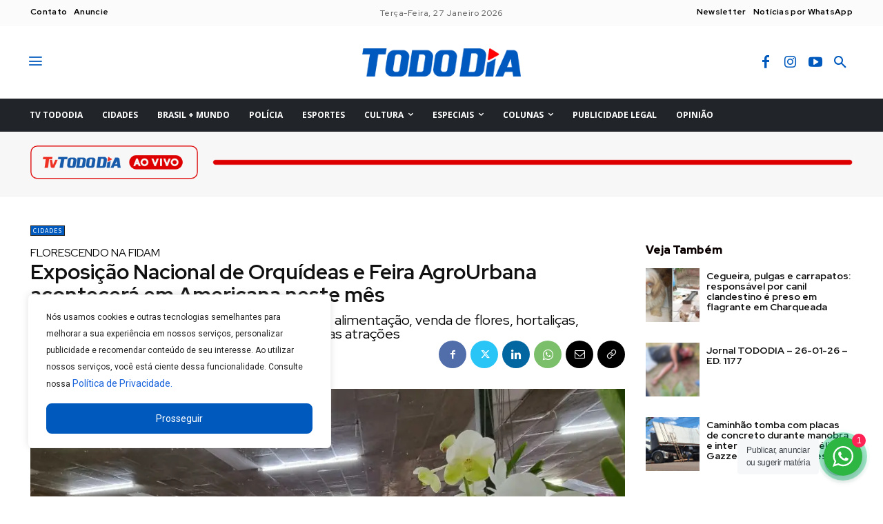

--- FILE ---
content_type: text/html; charset=utf-8
request_url: https://www.google.com/recaptcha/api2/anchor?ar=1&k=6LcuTKIlAAAAADTwtbWSRtiA2zch6w5cnMDveJhe&co=aHR0cHM6Ly90b2RvZGlhLmNvbS5icjo0NDM.&hl=en&v=N67nZn4AqZkNcbeMu4prBgzg&size=invisible&anchor-ms=20000&execute-ms=30000&cb=3ds479fkamyt
body_size: 48845
content:
<!DOCTYPE HTML><html dir="ltr" lang="en"><head><meta http-equiv="Content-Type" content="text/html; charset=UTF-8">
<meta http-equiv="X-UA-Compatible" content="IE=edge">
<title>reCAPTCHA</title>
<style type="text/css">
/* cyrillic-ext */
@font-face {
  font-family: 'Roboto';
  font-style: normal;
  font-weight: 400;
  font-stretch: 100%;
  src: url(//fonts.gstatic.com/s/roboto/v48/KFO7CnqEu92Fr1ME7kSn66aGLdTylUAMa3GUBHMdazTgWw.woff2) format('woff2');
  unicode-range: U+0460-052F, U+1C80-1C8A, U+20B4, U+2DE0-2DFF, U+A640-A69F, U+FE2E-FE2F;
}
/* cyrillic */
@font-face {
  font-family: 'Roboto';
  font-style: normal;
  font-weight: 400;
  font-stretch: 100%;
  src: url(//fonts.gstatic.com/s/roboto/v48/KFO7CnqEu92Fr1ME7kSn66aGLdTylUAMa3iUBHMdazTgWw.woff2) format('woff2');
  unicode-range: U+0301, U+0400-045F, U+0490-0491, U+04B0-04B1, U+2116;
}
/* greek-ext */
@font-face {
  font-family: 'Roboto';
  font-style: normal;
  font-weight: 400;
  font-stretch: 100%;
  src: url(//fonts.gstatic.com/s/roboto/v48/KFO7CnqEu92Fr1ME7kSn66aGLdTylUAMa3CUBHMdazTgWw.woff2) format('woff2');
  unicode-range: U+1F00-1FFF;
}
/* greek */
@font-face {
  font-family: 'Roboto';
  font-style: normal;
  font-weight: 400;
  font-stretch: 100%;
  src: url(//fonts.gstatic.com/s/roboto/v48/KFO7CnqEu92Fr1ME7kSn66aGLdTylUAMa3-UBHMdazTgWw.woff2) format('woff2');
  unicode-range: U+0370-0377, U+037A-037F, U+0384-038A, U+038C, U+038E-03A1, U+03A3-03FF;
}
/* math */
@font-face {
  font-family: 'Roboto';
  font-style: normal;
  font-weight: 400;
  font-stretch: 100%;
  src: url(//fonts.gstatic.com/s/roboto/v48/KFO7CnqEu92Fr1ME7kSn66aGLdTylUAMawCUBHMdazTgWw.woff2) format('woff2');
  unicode-range: U+0302-0303, U+0305, U+0307-0308, U+0310, U+0312, U+0315, U+031A, U+0326-0327, U+032C, U+032F-0330, U+0332-0333, U+0338, U+033A, U+0346, U+034D, U+0391-03A1, U+03A3-03A9, U+03B1-03C9, U+03D1, U+03D5-03D6, U+03F0-03F1, U+03F4-03F5, U+2016-2017, U+2034-2038, U+203C, U+2040, U+2043, U+2047, U+2050, U+2057, U+205F, U+2070-2071, U+2074-208E, U+2090-209C, U+20D0-20DC, U+20E1, U+20E5-20EF, U+2100-2112, U+2114-2115, U+2117-2121, U+2123-214F, U+2190, U+2192, U+2194-21AE, U+21B0-21E5, U+21F1-21F2, U+21F4-2211, U+2213-2214, U+2216-22FF, U+2308-230B, U+2310, U+2319, U+231C-2321, U+2336-237A, U+237C, U+2395, U+239B-23B7, U+23D0, U+23DC-23E1, U+2474-2475, U+25AF, U+25B3, U+25B7, U+25BD, U+25C1, U+25CA, U+25CC, U+25FB, U+266D-266F, U+27C0-27FF, U+2900-2AFF, U+2B0E-2B11, U+2B30-2B4C, U+2BFE, U+3030, U+FF5B, U+FF5D, U+1D400-1D7FF, U+1EE00-1EEFF;
}
/* symbols */
@font-face {
  font-family: 'Roboto';
  font-style: normal;
  font-weight: 400;
  font-stretch: 100%;
  src: url(//fonts.gstatic.com/s/roboto/v48/KFO7CnqEu92Fr1ME7kSn66aGLdTylUAMaxKUBHMdazTgWw.woff2) format('woff2');
  unicode-range: U+0001-000C, U+000E-001F, U+007F-009F, U+20DD-20E0, U+20E2-20E4, U+2150-218F, U+2190, U+2192, U+2194-2199, U+21AF, U+21E6-21F0, U+21F3, U+2218-2219, U+2299, U+22C4-22C6, U+2300-243F, U+2440-244A, U+2460-24FF, U+25A0-27BF, U+2800-28FF, U+2921-2922, U+2981, U+29BF, U+29EB, U+2B00-2BFF, U+4DC0-4DFF, U+FFF9-FFFB, U+10140-1018E, U+10190-1019C, U+101A0, U+101D0-101FD, U+102E0-102FB, U+10E60-10E7E, U+1D2C0-1D2D3, U+1D2E0-1D37F, U+1F000-1F0FF, U+1F100-1F1AD, U+1F1E6-1F1FF, U+1F30D-1F30F, U+1F315, U+1F31C, U+1F31E, U+1F320-1F32C, U+1F336, U+1F378, U+1F37D, U+1F382, U+1F393-1F39F, U+1F3A7-1F3A8, U+1F3AC-1F3AF, U+1F3C2, U+1F3C4-1F3C6, U+1F3CA-1F3CE, U+1F3D4-1F3E0, U+1F3ED, U+1F3F1-1F3F3, U+1F3F5-1F3F7, U+1F408, U+1F415, U+1F41F, U+1F426, U+1F43F, U+1F441-1F442, U+1F444, U+1F446-1F449, U+1F44C-1F44E, U+1F453, U+1F46A, U+1F47D, U+1F4A3, U+1F4B0, U+1F4B3, U+1F4B9, U+1F4BB, U+1F4BF, U+1F4C8-1F4CB, U+1F4D6, U+1F4DA, U+1F4DF, U+1F4E3-1F4E6, U+1F4EA-1F4ED, U+1F4F7, U+1F4F9-1F4FB, U+1F4FD-1F4FE, U+1F503, U+1F507-1F50B, U+1F50D, U+1F512-1F513, U+1F53E-1F54A, U+1F54F-1F5FA, U+1F610, U+1F650-1F67F, U+1F687, U+1F68D, U+1F691, U+1F694, U+1F698, U+1F6AD, U+1F6B2, U+1F6B9-1F6BA, U+1F6BC, U+1F6C6-1F6CF, U+1F6D3-1F6D7, U+1F6E0-1F6EA, U+1F6F0-1F6F3, U+1F6F7-1F6FC, U+1F700-1F7FF, U+1F800-1F80B, U+1F810-1F847, U+1F850-1F859, U+1F860-1F887, U+1F890-1F8AD, U+1F8B0-1F8BB, U+1F8C0-1F8C1, U+1F900-1F90B, U+1F93B, U+1F946, U+1F984, U+1F996, U+1F9E9, U+1FA00-1FA6F, U+1FA70-1FA7C, U+1FA80-1FA89, U+1FA8F-1FAC6, U+1FACE-1FADC, U+1FADF-1FAE9, U+1FAF0-1FAF8, U+1FB00-1FBFF;
}
/* vietnamese */
@font-face {
  font-family: 'Roboto';
  font-style: normal;
  font-weight: 400;
  font-stretch: 100%;
  src: url(//fonts.gstatic.com/s/roboto/v48/KFO7CnqEu92Fr1ME7kSn66aGLdTylUAMa3OUBHMdazTgWw.woff2) format('woff2');
  unicode-range: U+0102-0103, U+0110-0111, U+0128-0129, U+0168-0169, U+01A0-01A1, U+01AF-01B0, U+0300-0301, U+0303-0304, U+0308-0309, U+0323, U+0329, U+1EA0-1EF9, U+20AB;
}
/* latin-ext */
@font-face {
  font-family: 'Roboto';
  font-style: normal;
  font-weight: 400;
  font-stretch: 100%;
  src: url(//fonts.gstatic.com/s/roboto/v48/KFO7CnqEu92Fr1ME7kSn66aGLdTylUAMa3KUBHMdazTgWw.woff2) format('woff2');
  unicode-range: U+0100-02BA, U+02BD-02C5, U+02C7-02CC, U+02CE-02D7, U+02DD-02FF, U+0304, U+0308, U+0329, U+1D00-1DBF, U+1E00-1E9F, U+1EF2-1EFF, U+2020, U+20A0-20AB, U+20AD-20C0, U+2113, U+2C60-2C7F, U+A720-A7FF;
}
/* latin */
@font-face {
  font-family: 'Roboto';
  font-style: normal;
  font-weight: 400;
  font-stretch: 100%;
  src: url(//fonts.gstatic.com/s/roboto/v48/KFO7CnqEu92Fr1ME7kSn66aGLdTylUAMa3yUBHMdazQ.woff2) format('woff2');
  unicode-range: U+0000-00FF, U+0131, U+0152-0153, U+02BB-02BC, U+02C6, U+02DA, U+02DC, U+0304, U+0308, U+0329, U+2000-206F, U+20AC, U+2122, U+2191, U+2193, U+2212, U+2215, U+FEFF, U+FFFD;
}
/* cyrillic-ext */
@font-face {
  font-family: 'Roboto';
  font-style: normal;
  font-weight: 500;
  font-stretch: 100%;
  src: url(//fonts.gstatic.com/s/roboto/v48/KFO7CnqEu92Fr1ME7kSn66aGLdTylUAMa3GUBHMdazTgWw.woff2) format('woff2');
  unicode-range: U+0460-052F, U+1C80-1C8A, U+20B4, U+2DE0-2DFF, U+A640-A69F, U+FE2E-FE2F;
}
/* cyrillic */
@font-face {
  font-family: 'Roboto';
  font-style: normal;
  font-weight: 500;
  font-stretch: 100%;
  src: url(//fonts.gstatic.com/s/roboto/v48/KFO7CnqEu92Fr1ME7kSn66aGLdTylUAMa3iUBHMdazTgWw.woff2) format('woff2');
  unicode-range: U+0301, U+0400-045F, U+0490-0491, U+04B0-04B1, U+2116;
}
/* greek-ext */
@font-face {
  font-family: 'Roboto';
  font-style: normal;
  font-weight: 500;
  font-stretch: 100%;
  src: url(//fonts.gstatic.com/s/roboto/v48/KFO7CnqEu92Fr1ME7kSn66aGLdTylUAMa3CUBHMdazTgWw.woff2) format('woff2');
  unicode-range: U+1F00-1FFF;
}
/* greek */
@font-face {
  font-family: 'Roboto';
  font-style: normal;
  font-weight: 500;
  font-stretch: 100%;
  src: url(//fonts.gstatic.com/s/roboto/v48/KFO7CnqEu92Fr1ME7kSn66aGLdTylUAMa3-UBHMdazTgWw.woff2) format('woff2');
  unicode-range: U+0370-0377, U+037A-037F, U+0384-038A, U+038C, U+038E-03A1, U+03A3-03FF;
}
/* math */
@font-face {
  font-family: 'Roboto';
  font-style: normal;
  font-weight: 500;
  font-stretch: 100%;
  src: url(//fonts.gstatic.com/s/roboto/v48/KFO7CnqEu92Fr1ME7kSn66aGLdTylUAMawCUBHMdazTgWw.woff2) format('woff2');
  unicode-range: U+0302-0303, U+0305, U+0307-0308, U+0310, U+0312, U+0315, U+031A, U+0326-0327, U+032C, U+032F-0330, U+0332-0333, U+0338, U+033A, U+0346, U+034D, U+0391-03A1, U+03A3-03A9, U+03B1-03C9, U+03D1, U+03D5-03D6, U+03F0-03F1, U+03F4-03F5, U+2016-2017, U+2034-2038, U+203C, U+2040, U+2043, U+2047, U+2050, U+2057, U+205F, U+2070-2071, U+2074-208E, U+2090-209C, U+20D0-20DC, U+20E1, U+20E5-20EF, U+2100-2112, U+2114-2115, U+2117-2121, U+2123-214F, U+2190, U+2192, U+2194-21AE, U+21B0-21E5, U+21F1-21F2, U+21F4-2211, U+2213-2214, U+2216-22FF, U+2308-230B, U+2310, U+2319, U+231C-2321, U+2336-237A, U+237C, U+2395, U+239B-23B7, U+23D0, U+23DC-23E1, U+2474-2475, U+25AF, U+25B3, U+25B7, U+25BD, U+25C1, U+25CA, U+25CC, U+25FB, U+266D-266F, U+27C0-27FF, U+2900-2AFF, U+2B0E-2B11, U+2B30-2B4C, U+2BFE, U+3030, U+FF5B, U+FF5D, U+1D400-1D7FF, U+1EE00-1EEFF;
}
/* symbols */
@font-face {
  font-family: 'Roboto';
  font-style: normal;
  font-weight: 500;
  font-stretch: 100%;
  src: url(//fonts.gstatic.com/s/roboto/v48/KFO7CnqEu92Fr1ME7kSn66aGLdTylUAMaxKUBHMdazTgWw.woff2) format('woff2');
  unicode-range: U+0001-000C, U+000E-001F, U+007F-009F, U+20DD-20E0, U+20E2-20E4, U+2150-218F, U+2190, U+2192, U+2194-2199, U+21AF, U+21E6-21F0, U+21F3, U+2218-2219, U+2299, U+22C4-22C6, U+2300-243F, U+2440-244A, U+2460-24FF, U+25A0-27BF, U+2800-28FF, U+2921-2922, U+2981, U+29BF, U+29EB, U+2B00-2BFF, U+4DC0-4DFF, U+FFF9-FFFB, U+10140-1018E, U+10190-1019C, U+101A0, U+101D0-101FD, U+102E0-102FB, U+10E60-10E7E, U+1D2C0-1D2D3, U+1D2E0-1D37F, U+1F000-1F0FF, U+1F100-1F1AD, U+1F1E6-1F1FF, U+1F30D-1F30F, U+1F315, U+1F31C, U+1F31E, U+1F320-1F32C, U+1F336, U+1F378, U+1F37D, U+1F382, U+1F393-1F39F, U+1F3A7-1F3A8, U+1F3AC-1F3AF, U+1F3C2, U+1F3C4-1F3C6, U+1F3CA-1F3CE, U+1F3D4-1F3E0, U+1F3ED, U+1F3F1-1F3F3, U+1F3F5-1F3F7, U+1F408, U+1F415, U+1F41F, U+1F426, U+1F43F, U+1F441-1F442, U+1F444, U+1F446-1F449, U+1F44C-1F44E, U+1F453, U+1F46A, U+1F47D, U+1F4A3, U+1F4B0, U+1F4B3, U+1F4B9, U+1F4BB, U+1F4BF, U+1F4C8-1F4CB, U+1F4D6, U+1F4DA, U+1F4DF, U+1F4E3-1F4E6, U+1F4EA-1F4ED, U+1F4F7, U+1F4F9-1F4FB, U+1F4FD-1F4FE, U+1F503, U+1F507-1F50B, U+1F50D, U+1F512-1F513, U+1F53E-1F54A, U+1F54F-1F5FA, U+1F610, U+1F650-1F67F, U+1F687, U+1F68D, U+1F691, U+1F694, U+1F698, U+1F6AD, U+1F6B2, U+1F6B9-1F6BA, U+1F6BC, U+1F6C6-1F6CF, U+1F6D3-1F6D7, U+1F6E0-1F6EA, U+1F6F0-1F6F3, U+1F6F7-1F6FC, U+1F700-1F7FF, U+1F800-1F80B, U+1F810-1F847, U+1F850-1F859, U+1F860-1F887, U+1F890-1F8AD, U+1F8B0-1F8BB, U+1F8C0-1F8C1, U+1F900-1F90B, U+1F93B, U+1F946, U+1F984, U+1F996, U+1F9E9, U+1FA00-1FA6F, U+1FA70-1FA7C, U+1FA80-1FA89, U+1FA8F-1FAC6, U+1FACE-1FADC, U+1FADF-1FAE9, U+1FAF0-1FAF8, U+1FB00-1FBFF;
}
/* vietnamese */
@font-face {
  font-family: 'Roboto';
  font-style: normal;
  font-weight: 500;
  font-stretch: 100%;
  src: url(//fonts.gstatic.com/s/roboto/v48/KFO7CnqEu92Fr1ME7kSn66aGLdTylUAMa3OUBHMdazTgWw.woff2) format('woff2');
  unicode-range: U+0102-0103, U+0110-0111, U+0128-0129, U+0168-0169, U+01A0-01A1, U+01AF-01B0, U+0300-0301, U+0303-0304, U+0308-0309, U+0323, U+0329, U+1EA0-1EF9, U+20AB;
}
/* latin-ext */
@font-face {
  font-family: 'Roboto';
  font-style: normal;
  font-weight: 500;
  font-stretch: 100%;
  src: url(//fonts.gstatic.com/s/roboto/v48/KFO7CnqEu92Fr1ME7kSn66aGLdTylUAMa3KUBHMdazTgWw.woff2) format('woff2');
  unicode-range: U+0100-02BA, U+02BD-02C5, U+02C7-02CC, U+02CE-02D7, U+02DD-02FF, U+0304, U+0308, U+0329, U+1D00-1DBF, U+1E00-1E9F, U+1EF2-1EFF, U+2020, U+20A0-20AB, U+20AD-20C0, U+2113, U+2C60-2C7F, U+A720-A7FF;
}
/* latin */
@font-face {
  font-family: 'Roboto';
  font-style: normal;
  font-weight: 500;
  font-stretch: 100%;
  src: url(//fonts.gstatic.com/s/roboto/v48/KFO7CnqEu92Fr1ME7kSn66aGLdTylUAMa3yUBHMdazQ.woff2) format('woff2');
  unicode-range: U+0000-00FF, U+0131, U+0152-0153, U+02BB-02BC, U+02C6, U+02DA, U+02DC, U+0304, U+0308, U+0329, U+2000-206F, U+20AC, U+2122, U+2191, U+2193, U+2212, U+2215, U+FEFF, U+FFFD;
}
/* cyrillic-ext */
@font-face {
  font-family: 'Roboto';
  font-style: normal;
  font-weight: 900;
  font-stretch: 100%;
  src: url(//fonts.gstatic.com/s/roboto/v48/KFO7CnqEu92Fr1ME7kSn66aGLdTylUAMa3GUBHMdazTgWw.woff2) format('woff2');
  unicode-range: U+0460-052F, U+1C80-1C8A, U+20B4, U+2DE0-2DFF, U+A640-A69F, U+FE2E-FE2F;
}
/* cyrillic */
@font-face {
  font-family: 'Roboto';
  font-style: normal;
  font-weight: 900;
  font-stretch: 100%;
  src: url(//fonts.gstatic.com/s/roboto/v48/KFO7CnqEu92Fr1ME7kSn66aGLdTylUAMa3iUBHMdazTgWw.woff2) format('woff2');
  unicode-range: U+0301, U+0400-045F, U+0490-0491, U+04B0-04B1, U+2116;
}
/* greek-ext */
@font-face {
  font-family: 'Roboto';
  font-style: normal;
  font-weight: 900;
  font-stretch: 100%;
  src: url(//fonts.gstatic.com/s/roboto/v48/KFO7CnqEu92Fr1ME7kSn66aGLdTylUAMa3CUBHMdazTgWw.woff2) format('woff2');
  unicode-range: U+1F00-1FFF;
}
/* greek */
@font-face {
  font-family: 'Roboto';
  font-style: normal;
  font-weight: 900;
  font-stretch: 100%;
  src: url(//fonts.gstatic.com/s/roboto/v48/KFO7CnqEu92Fr1ME7kSn66aGLdTylUAMa3-UBHMdazTgWw.woff2) format('woff2');
  unicode-range: U+0370-0377, U+037A-037F, U+0384-038A, U+038C, U+038E-03A1, U+03A3-03FF;
}
/* math */
@font-face {
  font-family: 'Roboto';
  font-style: normal;
  font-weight: 900;
  font-stretch: 100%;
  src: url(//fonts.gstatic.com/s/roboto/v48/KFO7CnqEu92Fr1ME7kSn66aGLdTylUAMawCUBHMdazTgWw.woff2) format('woff2');
  unicode-range: U+0302-0303, U+0305, U+0307-0308, U+0310, U+0312, U+0315, U+031A, U+0326-0327, U+032C, U+032F-0330, U+0332-0333, U+0338, U+033A, U+0346, U+034D, U+0391-03A1, U+03A3-03A9, U+03B1-03C9, U+03D1, U+03D5-03D6, U+03F0-03F1, U+03F4-03F5, U+2016-2017, U+2034-2038, U+203C, U+2040, U+2043, U+2047, U+2050, U+2057, U+205F, U+2070-2071, U+2074-208E, U+2090-209C, U+20D0-20DC, U+20E1, U+20E5-20EF, U+2100-2112, U+2114-2115, U+2117-2121, U+2123-214F, U+2190, U+2192, U+2194-21AE, U+21B0-21E5, U+21F1-21F2, U+21F4-2211, U+2213-2214, U+2216-22FF, U+2308-230B, U+2310, U+2319, U+231C-2321, U+2336-237A, U+237C, U+2395, U+239B-23B7, U+23D0, U+23DC-23E1, U+2474-2475, U+25AF, U+25B3, U+25B7, U+25BD, U+25C1, U+25CA, U+25CC, U+25FB, U+266D-266F, U+27C0-27FF, U+2900-2AFF, U+2B0E-2B11, U+2B30-2B4C, U+2BFE, U+3030, U+FF5B, U+FF5D, U+1D400-1D7FF, U+1EE00-1EEFF;
}
/* symbols */
@font-face {
  font-family: 'Roboto';
  font-style: normal;
  font-weight: 900;
  font-stretch: 100%;
  src: url(//fonts.gstatic.com/s/roboto/v48/KFO7CnqEu92Fr1ME7kSn66aGLdTylUAMaxKUBHMdazTgWw.woff2) format('woff2');
  unicode-range: U+0001-000C, U+000E-001F, U+007F-009F, U+20DD-20E0, U+20E2-20E4, U+2150-218F, U+2190, U+2192, U+2194-2199, U+21AF, U+21E6-21F0, U+21F3, U+2218-2219, U+2299, U+22C4-22C6, U+2300-243F, U+2440-244A, U+2460-24FF, U+25A0-27BF, U+2800-28FF, U+2921-2922, U+2981, U+29BF, U+29EB, U+2B00-2BFF, U+4DC0-4DFF, U+FFF9-FFFB, U+10140-1018E, U+10190-1019C, U+101A0, U+101D0-101FD, U+102E0-102FB, U+10E60-10E7E, U+1D2C0-1D2D3, U+1D2E0-1D37F, U+1F000-1F0FF, U+1F100-1F1AD, U+1F1E6-1F1FF, U+1F30D-1F30F, U+1F315, U+1F31C, U+1F31E, U+1F320-1F32C, U+1F336, U+1F378, U+1F37D, U+1F382, U+1F393-1F39F, U+1F3A7-1F3A8, U+1F3AC-1F3AF, U+1F3C2, U+1F3C4-1F3C6, U+1F3CA-1F3CE, U+1F3D4-1F3E0, U+1F3ED, U+1F3F1-1F3F3, U+1F3F5-1F3F7, U+1F408, U+1F415, U+1F41F, U+1F426, U+1F43F, U+1F441-1F442, U+1F444, U+1F446-1F449, U+1F44C-1F44E, U+1F453, U+1F46A, U+1F47D, U+1F4A3, U+1F4B0, U+1F4B3, U+1F4B9, U+1F4BB, U+1F4BF, U+1F4C8-1F4CB, U+1F4D6, U+1F4DA, U+1F4DF, U+1F4E3-1F4E6, U+1F4EA-1F4ED, U+1F4F7, U+1F4F9-1F4FB, U+1F4FD-1F4FE, U+1F503, U+1F507-1F50B, U+1F50D, U+1F512-1F513, U+1F53E-1F54A, U+1F54F-1F5FA, U+1F610, U+1F650-1F67F, U+1F687, U+1F68D, U+1F691, U+1F694, U+1F698, U+1F6AD, U+1F6B2, U+1F6B9-1F6BA, U+1F6BC, U+1F6C6-1F6CF, U+1F6D3-1F6D7, U+1F6E0-1F6EA, U+1F6F0-1F6F3, U+1F6F7-1F6FC, U+1F700-1F7FF, U+1F800-1F80B, U+1F810-1F847, U+1F850-1F859, U+1F860-1F887, U+1F890-1F8AD, U+1F8B0-1F8BB, U+1F8C0-1F8C1, U+1F900-1F90B, U+1F93B, U+1F946, U+1F984, U+1F996, U+1F9E9, U+1FA00-1FA6F, U+1FA70-1FA7C, U+1FA80-1FA89, U+1FA8F-1FAC6, U+1FACE-1FADC, U+1FADF-1FAE9, U+1FAF0-1FAF8, U+1FB00-1FBFF;
}
/* vietnamese */
@font-face {
  font-family: 'Roboto';
  font-style: normal;
  font-weight: 900;
  font-stretch: 100%;
  src: url(//fonts.gstatic.com/s/roboto/v48/KFO7CnqEu92Fr1ME7kSn66aGLdTylUAMa3OUBHMdazTgWw.woff2) format('woff2');
  unicode-range: U+0102-0103, U+0110-0111, U+0128-0129, U+0168-0169, U+01A0-01A1, U+01AF-01B0, U+0300-0301, U+0303-0304, U+0308-0309, U+0323, U+0329, U+1EA0-1EF9, U+20AB;
}
/* latin-ext */
@font-face {
  font-family: 'Roboto';
  font-style: normal;
  font-weight: 900;
  font-stretch: 100%;
  src: url(//fonts.gstatic.com/s/roboto/v48/KFO7CnqEu92Fr1ME7kSn66aGLdTylUAMa3KUBHMdazTgWw.woff2) format('woff2');
  unicode-range: U+0100-02BA, U+02BD-02C5, U+02C7-02CC, U+02CE-02D7, U+02DD-02FF, U+0304, U+0308, U+0329, U+1D00-1DBF, U+1E00-1E9F, U+1EF2-1EFF, U+2020, U+20A0-20AB, U+20AD-20C0, U+2113, U+2C60-2C7F, U+A720-A7FF;
}
/* latin */
@font-face {
  font-family: 'Roboto';
  font-style: normal;
  font-weight: 900;
  font-stretch: 100%;
  src: url(//fonts.gstatic.com/s/roboto/v48/KFO7CnqEu92Fr1ME7kSn66aGLdTylUAMa3yUBHMdazQ.woff2) format('woff2');
  unicode-range: U+0000-00FF, U+0131, U+0152-0153, U+02BB-02BC, U+02C6, U+02DA, U+02DC, U+0304, U+0308, U+0329, U+2000-206F, U+20AC, U+2122, U+2191, U+2193, U+2212, U+2215, U+FEFF, U+FFFD;
}

</style>
<link rel="stylesheet" type="text/css" href="https://www.gstatic.com/recaptcha/releases/N67nZn4AqZkNcbeMu4prBgzg/styles__ltr.css">
<script nonce="fn0TV4q7VoJZCxvxrgSd4A" type="text/javascript">window['__recaptcha_api'] = 'https://www.google.com/recaptcha/api2/';</script>
<script type="text/javascript" src="https://www.gstatic.com/recaptcha/releases/N67nZn4AqZkNcbeMu4prBgzg/recaptcha__en.js" nonce="fn0TV4q7VoJZCxvxrgSd4A">
      
    </script></head>
<body><div id="rc-anchor-alert" class="rc-anchor-alert"></div>
<input type="hidden" id="recaptcha-token" value="[base64]">
<script type="text/javascript" nonce="fn0TV4q7VoJZCxvxrgSd4A">
      recaptcha.anchor.Main.init("[\x22ainput\x22,[\x22bgdata\x22,\x22\x22,\[base64]/[base64]/[base64]/[base64]/[base64]/UltsKytdPUU6KEU8MjA0OD9SW2wrK109RT4+NnwxOTI6KChFJjY0NTEyKT09NTUyOTYmJk0rMTxjLmxlbmd0aCYmKGMuY2hhckNvZGVBdChNKzEpJjY0NTEyKT09NTYzMjA/[base64]/[base64]/[base64]/[base64]/[base64]/[base64]/[base64]\x22,\[base64]\\u003d\\u003d\x22,\x22HyrCmWlqeMK0fMOxPijCvMObw4FTD3DDmlomS8KJw7HDisK/JcO4N8OqM8Kuw6XCqWXDoBzDmcKEaMKpwoRowoPDkSFMbUDDqz/CoF5vfkttwojDvkLCrMOUFSfCkMKfYMKFXMKAf3vChcKGwrrDqcKmMzzClGzDgX8Kw43CgMKNw4LClMKFwqJsTSLCrcKiwrhTHcOSw6/DsR3DvsOowqXDtVZ+RMOGwpEzB8KMwpDCvlhnCF/[base64]/[base64]/Dy/CnsKeAsKqw57DkBTCkCnDscOOHSQiwrvDuMOpdj0bw6NBwrEpKMOEwrJGP8KPwoPDoz7ClxAzFcKEw7/Cox1Zw7/[base64]/DiMObcWtsw5Yvwo1Vw50pw4MMP8K6wrbChx5AFsKxCsOLw4HDgcKvJwPCgFHCmcOKE8KBZlbCgcOhwo7DusOkaWbDu3oRw6Maw6XCo3ZtwrozQyvDu8KpBMO/wqzCshB2wo4yIxfCpgrDpyEtBsOwFQ7DnAHDgmLDlsKicsK6VULDncOhCQgjWMKrKGvChMKIdMOUW8O6w7RITTvDpsKoLMOpIcOHwoTDucKwwqjDtjzCuwIwMsOBSE/DncO7wo4kwoDCi8Kuw7nChzIqw64lwo7ClGnDviN7Nwl4D8KLw5rDlcOTL8K3SMOOUMO4Zip0ThpFGMOvwqVGBjnDncKWwpDCjioOw4HClHtwd8K8WSTDvMKfw4/DtMK8WEVlOsKAX1DCmzQRw6PCscKDG8Ogwo/DsgnDpRbDr1HDuSjCjsOWwqLDlsKhw4QIwo7DsEDCkcOjEAc1w4s2wrnDisOcwr3Cq8O3wqNdwrLDrcKPJ1bCjXzCmUtiEsOsT8OsLVROBSDDrXMSw5UXwojDlGYCwr8Bwo1+QA/CtMKXwo/DssOmdsOICcO8S1nDgH7CvVrCjMKUCnjCvMKwKR0/[base64]/DtHrDlxzDqsOQwpPDjmfCqsKgwpzDn8KMT35gC8KFwo3Cq8OBYlvDtXnCkcKWX1fClcKxeMO1wpHDllHDq8Oyw5bCmQRWw5Qhw5DCqsOewp/[base64]/CkMKmW8KHwoLCojNqCcOWw6TCnMKmwqvCpBjCuMOqCyBDaMOaE8K/XzxhQMO9eRrCr8KeUShZw4lcZVMpw5vCpcOgw6vDhMO5ax5qwpcNwrIdw5rDoC4qwpUTwrfCvMOwX8Knw4jCuWXCl8KyJwYIf8OWw7zCh2IrZCDDgWbCrSRNwrTDt8KfY07Dtxs0L8O/wqDDtkTCh8OdwphLw7BuAH8EAlV7w5LCrsKpwrx4H2HDuCPDu8OGw5fDuwvDm8OdJSHDr8K2DcKCSMKsw7jCqBbCs8Kxw7jCqCDDp8OPw4XDksOFw5gQw60tS8KuFiPDmsOGwq7Ck0fDo8OMw63CpHosOsOywq/[base64]/CgRIVRwnDlcKEwovChMOSwpvCu8OiwoTCuldvw7fDmcKPw7DDsCZ+CcOzUA0gYxXDgG/[base64]/DisOLw7vDhsKOwqXDnVw3wqrCjMKCw78jD8Krwql4w5DDqmLCtMK8wo/DtX4ww7ZawoLCvQ3Ck8KTwox8ZMOewoTDtsO/WzDCiVtjwrrCoit7WsOYwpo0bWvDocOGUEDCjsOYWcOKDsOYTMKjPELCocO5w5/[base64]/Dh1QaHFwJw5nDhsKhTMOMw4jDqMOXwr3DqsO+woUtwpxcDgF8U8ONwqTDuCsOw4HDq8KSTsKYw5/DncKVwoLDscOtw6DDgsKDwp7CpRbDuUbCs8KZwqF4fcOzwpt1L3jDlw4QOQzCpMOaY8KXDsOrw6fDjC5IVMOscFLDocOvR8Oywr40wrBawq5RBsKrwr5IX8O/WBVJwpNdw6vDjWXDi1xuNHnCn1bDujBMw6AawqnCkGAPw7PDmcO6wqAjFH7Dv2rDr8OlAHnDicO6wqESN8KcwqnDgCZhw605wpHCtsOjw5Uuw4tnInLDkBg9w49ywp7CjsOBQEXCo209HmjCucOLwrsGw6LCkCDDsMOuw6/Cq8KDPEATw7ZZw6MOHMO4f8O0wpTDvcOlwr/ChsKLwrosKB/Cr0N1dzJuwr8nA8Khw7wIwrdAw5TDlsKSQMO/[base64]/[base64]/SXAdw4XCmBzCrMO4wrLCvGDDnBYlw5k1wqfCknwswo3ClMK5wpvDrUDCj3TCs2bCu0wZw7PDglE+M8O9VT/Cl8OiXcKPwqzCgDQzAsO/P0HCuEHCvhA2w61Dw6PCqTzDtVDDsgnCoGdXd8OCcsKrIMO8W1LDk8Odwq9Aw5TDvcOlwozCmsOSwq/CmMO3wpjDgsO/w6A9V01TanDCoMKcOkFrwp4+wrpxwobChxPCjsObDkXCshLCu1vCv25HVHbCigxuL28Rwpo8w7I7aynDqsOHw7jDq8OINRF1w4ZTOsKow7hOwrJ2aMKIwoTCqhMKw4NiwojDkhJuw7RxwqrCsivDlV/[base64]/CrsOABcKXw5NrEcKiwr8vQDTDhQTDrMOFQMKsdMOaw63DojY/cMOKQsOLwr1ow7RFw4tswoBAAMOBIUnCtgU8wp4aI1NEJn/Ct8Kdwp4oS8OPwr7DpcOJw4xEfzl9HsOkw7daw71fIBgmd1jCocKqMVjDjsK5w7YrFAbDpcKVwrHChkbCjCXDicK9GVrDlllLEUDDisKmwo/DlMOyOMOCCWd9wqcIwr/[base64]/wpPChk9vFXDDqMKvTyVRwo/DssOSwpjDiVTDp8KeaUUlZBAkwpx5w4HDvVXCrCxkwpBXCkHCh8KaNMOYIsKDwq/Di8KIwoDCkgXDnWASw7/DqcKXwqdSVsK2NBbCpsO5VQHDpDFRw5ZpwrIyHCjCunkhw7/CsMKzwoI+w74iwq3CkkVoXMKxwp84wrYAwo0iagLDll/CsAlDw6bCmsKGwrvCoFkqwr1oKCfDlRvDkcKScsKvwrjDnDHDoMOswrUCw6Zfwq1vEnLCllU2LsOKwpoAaG7Du8K2wrtzw7InCsK+dMK8YQZOwq1Gw7hMw6NVw4ZSw4kmwqTDm8KkKMODZsO2wox5RMKBVcKZwpF/wqnCv8O+w5/Do07Co8K4fyoedMOwwrvDmcOYEcO4w6PCnzgUw4VTw51qwofCplrCmMO7NsOTQsKcLsObXsOlSMOhw6HCiC7Dn8Kfw6/Dp2vCmnTCjQnCtDPCocOAwod6PsOwEMK+fcKaw4hMwrwfwps0wptMw5AKwqwMKkUaEcKUwqs+w47CjTBtFy4cwrLCll4jwrYiw7Q+w6bCnsKOw7PDjAt9w65MPcK1HsKlasK0XMKKcW/CtzJGbVl6wp7CgcO4UcOUCizDiMKMacOOw655wrPCvHPCp8OFwpHCrFfCjsKRwqfDn1LDrzXCqsKNwoTCnMKEMMKFScKNw5J7Z8KKwpMowrPCn8KWdcKSwqPDtl0swrnDiRJVw7dqwqvCkksAwo/DscO3w7NaM8KuTMOxRwHCjjBJWUpxHcKzW8KAw6sZDxTDllbCuWTDsMODwpDCixlXwrjCqS/Dpy/[base64]/[base64]/Cgw49RBUaw7vDuMO9GMKzNVNBA8OIw6tYw77Cn8OVwobDhsKNwqvDrsKvLnfCgAEBwpkOw7jDpMKdJDnCrCZowpQtwpnDmcKCwoTDngAfwrTDlSZ5wqF+EgTDjsKww4PCkMOaExxacGtlwoTCqcOKHmTDmTdSwrHCpUAGwo3Dq8O/ImrDlgHCil/CuyHCjcKMZ8KAwrYiCcKlZ8Obw4wVYsKAwotqWcKGw7N8Zi7Ds8KtdMOTw7t6wrp9PcKUwofCvMOwwrbCpcK+C0Z1eGcewp80CA7CiHxdw53Ck00CWkvDj8KvNDUHEyrDgcOuw7cww4TDh3DCgWjDgTfCkMO2UEF6FnsuaGwMbcK3w50fLA1/TcOidsO2M8Orw70GdlcUQDNlwrPCjcOgQFZ8MAjDjMKyw44Ew6rDliZHw4kbWj8XUcOzwqAvOsKhOH9vwoTCqMKawqA+wrYAwpwNMsO9w5DCisOXJsO8SlJKw6fCh8OVw5HDomnDuhjDvcKucMOQEFE+w5TCm8K5wpQtMllSwr7DgHHCpsOnc8KDwpZSSzDCjT/CuU5mwqxqGDJPw6oOw6HDkMK9N3XCs3zCjcKRfQXCoDvDp8OHwpVTwojDvcOGAE7DimM/EQ7Di8Ovw6TDkcOuwrEAdMOee8OOwqQiJms6WcO2w4F/wod9AHEMBDI1YsO5w48eSwwOCnDCjcOOGcOJw5DDukDDpsK/YB7Cv0zDk1BBKsKyw6o3wq3Cv8OHwqd0w6UMw48zG0YgLmRRaFfCrcKjXsKRWyU7JcOiwr8ZfsO2wptETcKAJwxswpZEJcOrwojCgsOXchVlwrZlw7fCpTvCicKtw45OPCbCnMK9w7XDtnB2BcK7wpbDvHXDh8K7w5F/w65QB1bCpcK9w4nDr3jCgMKpVMOfGgJ0wrLCiiQceC9Awo1cw7PCtMOawpzDusOnwrDDqlrCnMKqw7oqw64Aw51qRsKrw6/CkH/CuhXCozBAAMOgbcKpJyplw4IOKsOMwoJ0woBQcMOFw6Emw49wYsOMw5o/OMOKGcOWw6Iww69nAcKewrc5T1RcLiN6wpdiBz7Dpw9rwq/[base64]/[base64]/[base64]/DjsO4RkDCpcOXwrhpb8K3Pz0FNsK9wrNGwpfDhcOuw7XCnwhcaMOiwofCmMKkwoBfw6c3cMKuLm7DrU7Cj8KBw4rDnMOnwpNDwp3CvWrCunrDlcKmw7RdGWloRgbCgy/[base64]/[base64]/ClRBYw4dTw7k2wokGw5lCw4Aiwp0zwqrCtzDCrzrChjDCp14JwplFGsKowqZAOxhuHyhew7xjwrMEwrDCn0xIb8K5c8KvA8Oaw6HChHlKEsOvwqnCgcOhw7rCt8Kxwo7DoUUDw4AkKhHDisKmwrNpVsKSV3M2woovZ8KlwrPCgH1KwpbDuEHCg8OCw7c/S27DnsKkw7oJfhDCicOTFMKUE8Kyw40iwrQ2LVfCgsO8AsO2ZcK0CFbCsEsyw7zDr8OREkHCpX/CoShdwqjCvy4ABMOnMcOTwp3CplkzworDmkDDqH/DuWPDq1zCrDfDhMKbwroKX8KdY3nDsjDCpMOhXMKOZHzDoF3Co3rDqjfDnsOZJAVJw6dcw7zDo8KnwrfDjk3CiMOAwq/Cr8OYeTTChQrCvMOeZMKrLMO/XMKsI8KVwrfDl8KCw5t7ZhrCqQ/CvcKeacKQwqLDo8OLE0N+bMOcw4IbVh8cw599LirDm8O9FcKKw5oxKsO6wr8Yw5PDlsOJw4PDgcOiw6PCs8KCZh/CvSEAw7XDlx/[base64]/Dp8OZI0AkHMOYw7k/[base64]/woDDmcOqw7pABkDDjMOJAsOIJ8K9Vn8WZyMXPsOvw7ADLC/ChsKpB8KvYMKwwp7CpsOTwqtvE8KkE8KiEURgUMKpc8K0GMKaw6g3DcOVwq/DuMOdWETDi3nDgsOVCcK9wq5Gw67DisOewr3CoMKuVFfCucOWOVzCh8KKw6DCl8OHcE7CmcOwecKdwqxwwrzDm8KtFkXCllBQX8Kzw5zCiznCv115al3DjcOWWVHCgn7Cl8OHGTYaOF7DoxDCucKKeQrDmXHDqMOuesOww7Ixwq/DosO8wo4nw7bDgUttwrPCvg7CiDjDt8Oyw68EdnvCu8K0wobCowXDocKxOMOGwpQUfMOdGG7CnMK3wqPDsQbDv1pmwrdNOVsZOWQJwotHwonCnkV6HsKmw4hcUsK/[base64]/[base64]/Cgh3DpB7Cs8K6bmrCkQjCt8OwKRlQTx4iWMKuw4l5wqdQXQ7DmUp/w4vClQoXw7PCiw3DhsKQJCwewpQPaXYgw6JDacKOVcK8w6FoL8O3PyfDtXJNMjnDo8OOCMK8fn89aTbDmsO/NGLCs1DCgn/DlDs4wqDDocKySsOyw5jCgsKzw4fCgxcCw4HCkXXDjTbCgStFw7YbwqrDvMOxwrvDlcOVQsKhwqfDhcO3wq/CvAFeVkrCvcKdYMKWwolkZiVvw7N8VG/CpMOAwqvDqMO4KgfClXzCgzPCvcOuwqFbRS/DnsKWw5BRw5HDpXgKFsO4w6E4JzDDrFxkw6zCpMO/GMORU8OAw6ZCfsK1wq/CtMO8wrhCRMKpw6LDp1xefsKPwp3ChHDCn8OTTnlGJMOsNMOgwohsIsKsw5kIcVVhw6wlwoV4w4fDjyzCr8OFMlo3woAew7wHw5oyw5xVMsKiQcO7bsKBwr8nw4gfwozDollYwqdZw5DDqwrCrDhYVDBGw69xNcKtwpzDosO/wozDjsK+w7Efwqgyw5Rsw6Edw4/[base64]/Do0HCsHJPN8KEMXPDgMKOdAvCrDLDpcKlEMO/wrJkPDzCuRTCizYBw6DDllzDisOOwpoRORxaaDt2Ay4NOMOkw7YrUUTDicOtw7fCl8OLw6DDtF7DpsKnw4HDlsOdw5UuOXPDpUc+w5bDt8O0H8O/wr7DjhzCgHoLw7lSwrp2VsK+w5XCmcOaWBZ8KiHDmxZ5wp/Dh8KLwqJSUn/[base64]/Cimghw54wHMOzKzc6MlUUV8KDwpjDq8OTwpnDicO/w5kGw4dUVjHCp8K/SVbDjCt/wrE4aMKhwpTCgsObw5PDj8O8w5UBwpQYw7/DlcKaMMO/wovDtFd8TUvCgcOmw6R4w4h8wroiwr/CnhM5bCMeL2xMWsO8IcOaf8KmwoLCl8KnVsOZw7Idwr0kwq8+bVjClkk5DA3Cgj/DrsKFw6TCsi5SRMO7wrrCk8K8RcOBw5PCiHdQw7DDnGYrw5JHBMO6VkzCkyZtXsOgfcOLPsK0w6NswrgLc8K/w5fCs8ONFVbDrcK7w6PCtcKOw5Fiwqsmd1IjwqXDoVU6C8K7V8K7T8O1w6srZDvDk2p/Gm1RwrrDlsKDw5RBE8KZAg4bABgcPMOASg5vGsOuVMOeLFUkd8Krw6DCqsOMwobCusKjNkvDhMK6w4fCvDwOwqlRwprDoEbDgVDDsMK1w5DCumJcAEZww4h2BhnCvX/Dg2I9LBY0DsKsacKlwpXCpF44NU/CmMKpw4jDnTfDu8Kdw5nCghlKw5EZesOUEiBjccOKUsKkw7rCrynCgUsBA23CgcOUNEpCE3Fyw5DDmMOjO8Oiw64+w6MlFi55U8KgYMKXw6LDmMKld8KPwpc2wo7DojTDi8Kkw47DvHI+w5U7w5LDhMKcKlANNcKTf8K6K8OXwoJ2w6kNNibDn1Q/UcKwwqE+wp7DtBjCgg3DsQPClMO+wqHCq8OUSTs2d8OCw47Dr8Kzw5HCpcK3F23Cj3HDtcO3Y8Kfw7lQwrrDmcOrw4RQw7J9ey4Vw53DjMOIEcOiw4RAwoDDuUDCkhnCksK9w7DDrcOyUMKwwpw6wpzCm8O/wpBuwrHDugbCuQzCqEIYwq/CnEjCiTpwdMKXXcOdw7BMw4zDlcO2V8OhDnl/KcO6w57DvsK8w4nDu8ODw7jCvcOAA8KGcx/ChmDDocOTwozDpMOLw6rCiMOUPcOQw49yW1ZuLn3Du8O5LcOrwpdLw6Iiw4vDlsKPwq0ywpfDm8KjesOvw7JPw6gTO8O+ax7ChW3CsX9Jw7DCsMKKT3jCk0JKbWDCucOJMcOrwpMHw57DgMOXeSJ2Z8KaZVtLFcOACnPCoTtDw6zDsDRSwobChDbCuxUzwoErwo/Dk8O5wovCmy0hL8OOWsKmdCNbVwbDgxLCusKbwprDvjtgw5LDkcK6GMKBMMOqbcK7wrXCp0LCh8OYw6dNw6xuwovCnjTCoyMaPsOCw5nDrsKiwqUUWMOnworDs8OEKhPDiCXDk3/DrApLK2zDq8O/w5VeIWHDnAhIN1A9w5BDw53CkjxEQMOiw7p5UsKsRDYFwrkANsKZw68uwo5JGXRwEcOQw6ZlJ0jCq8K3V8KnwrxnWMOrw4FKLXLDr1/DjCnDmjbCgHIfw6ZyHcOxwpZnw5kvUhjCosOJBsOPw4bDnQLCjyBkw7/DtHXDiFDCqsOIw7PCpTI2U3LDrcKJwpNnwptaIsKEPxvCnsKbw7fCshUfXVLDg8K9wq14ElrCvMOEwopTw6rDosODf39gG8K8w5Z5wp/DjMOmLcKzw7jCssK3w4FHXl17wpzCkBvCh8KYwrXCqcKIN8OMwpvCuz9uw4XCkHgdwp/CiHo0wo8gw5vChV0cwpFkw7DCnsO1Jg/CskvDniTCuCBHwqHCi2LCvSnDp2LDpMK7w63CnAUeacO0w4zDjA1gw7XDngvCt37DhsOpSsOYQy7DncKQw7PDjH/CqAUxwpQawqPDi8K2VcOdesO4KMOyw60awqxjw4d9w7Vtw6TDm0bDt8KKwqvDqMKQw6zDnsO1w4oSJDTDoH5/w6sGPMOYwrB7XMOGZxt4wpcbw41Wwo3DnWPDmQvDnG7DsWsYARNSN8KuXwjCjcOWwr98L8OwHcO/w57CtE7CmsOAccOfwoAIw4ksAxoYw5RLwqVvYcO3Z8OgVUlmwqDDkcOYwpPCjcOODMO4w5jDg8OqX8KHGU3DoiHDrxbCuHPDr8OtwrrDk8Oew7nClT5uODc2JcKmwrHCsSl2w5Z9bQXCpxnCvcONw7DCvVjDuQfCscK2w4/CgcKKwpXClHg9UcO+FcKwFQ7Cix3DgETClcOAAhjDrjJvw70Iw7zCh8KwFlhnwqQ/w4jCoWHDimbCpBPDpsK4XgPCrWczOUQZw5xlw5vCm8K3fhFrw4M4anYnakxMADrDucKUwpDDv0nDtW1rMx1pwoXDty/DkznChsKfLQfDq8K1TTTCu8OeGDsZSxRxAjBMH07Dox1ywrMFwoEuFcO+ccKVwpDDrTBhMcKeZm3CssKCwqfCrsOtwqrDscKnw5XCsSbDi8KkEMK/w7RJwpXDhXbCi0TCoUldw4AUXsKmFE7DnMO0w4RqXMKrOhjCsBMew6LDq8ODRcKOwoJpJ8O/wp9cWMOuw4UlL8OcH8K6RSo2w5HDuhrCtsKTC8O2wpDCisOCwqpTw4fCjVjCicOBw7DCuGXCpcO0wodLw5jClzVZw6AgD1vDosK+wo3ClzRWXcObQsOtAiBiL27DpMK3w4HCn8KQwpxbw5bDm8O+ChJpwr/CrVrChsOdwpYmCsO9wqvDnsKEAzzDhcK8TFrCoTMIwqfDhh9Zw4dOwq5xw7cAwpfCnMOuBcK/wrRaKlRhbcKrw4RdwoQTej0cECfDpGnCgmJcw4LDmBJJF0AQw40Fw7TCr8O8J8K+w7HCtcK5K8OFNcOAw45fwq3CoFVpw51vw69lTcO4w6zCusK4PmXCiMOGw4N5FMOiw7zCosOBEMORwog8aC/Ds2F7wovCqQrCjsOPO8OKLkBAw6/CnhA+wqN6FcKTFk/Dj8KFw5o/[base64]/[base64]/QMOgVcO4WMKNwpVHw7DCo8OUCX/CrsKNw54SwooRw4TDl3Msw79CfCdrwoHCmkMEfDsNw6zCgHMfZRTDpMOaeDDDvMOYwrYLw4tNdsOWfB1jPcOqI2Mgw6lkwpVxw6vDpcOvw4EPPxRwwpdSDcOUwrfCmmtCRDpXwrcmL3/Dq8Kkwq9Zw7cKwqnCrMKhwqcIwpRDwrnDlcKAw6fDqEzDvcKiKiRrH39ewoZDwqE2U8OLw7zCllUdGyvDlsKWw6ZIwrI3XMKfw6V2Xn7CtitswqlxwrjCnSnDogU2w67DoWvChTzCpMOdw4p6HQckw51hLsOkWcKtw6rCl2LCoj/Cqx3DqMOuw6/[base64]/[base64]/Ci8K/AMOlwq/[base64]/[base64]/CnsK4wpZGw5cyDcOtb8KYw6BLw6DCvikPMmk1d8O0AxJQfMKRGS7DsSRBR1Ywwq3Cm8Omw6LCksKUbcOOUsKDe2Jgw5p+wqzCqVw4fcKmWEXDilbCscK1H0DCjsKVasO/YAUDHMOzJ8KVFmXDmiNBwrszwpABGsO7w63Cg8Klw5/CocOXw61awq14w5/CkmjCqsOEwoHClCvCv8OiwrcPesKsMhTCjMOSLsOrbsKPw7fCmDjCs8KgSMKxHwINw4vDt8K+w7oNBcK2w7fCnRbDmsKiJcKDw4ZYwqnCqsOAwoDChigQw6QVw5fDn8OGNMKwwrjCh8KFTsO5FD98w7t9wrgEwo/[base64]/Cm8KRw4HDtsKGw7HChzMNw7Znw7PCgCPDvMO/empLJmczw45sRMKcw6tcf3TDrsKywofDsXc4FcKKOcOcw7Maw740HMOOJx3DjWpKIsO9w4waw4g4TXxowoUzblPCjynDmMKAw7lOEsKnV2bDpcOpw5TCuy7Cn8OLw7XClsOaRMO5KWnCq8K6w7bCnyoqZmvDnTTDhzrDn8K/[base64]/DrhwhdcKFI2LCuMKTw69jw41Zw6IWw5nDh8KPw7zDgl3Dk0kcX8OOayVKZULCoD1/w7rDmC3CvcOpQhIJw6piPB4HwoLCvMOoKBfCm09xCsOkccKaUcK2UsOXw4wrw7/CrHwwNWfDgmPDtXjChzhLWMK9w7luVMOMMmQRwpbDgcKVZFVsNcKGe8KYwpTCqnzCghohaU5Xw4TCs3PDl1TCmVhxDTZOw4vCnxLDtMOgw5hyw4wiQSRvw554Tnp+PsOnw6sVw7NFw6N7wozDjcKvw7bDl0XDpj/Dj8KYc3d/WU/CvcOTwqTCvGPDvDINdSLDkMOpZcOZw69sbMKrw5nDicOrAMKbf8OfwrAGw6Rsw4JDw6nCnVfCknI6dsKTw7taw5ANDQ8Yw58Sw7TDkcO7w7bDvEFlUcKBw7jCsWFhwr/DkcOQBMO7YnvCly/DsQPChsKxUF3DmMOiacO5w6xiXRAcUgrCpcOnTjLCkGMYLDlwFlzCo0nDlcK3OsOfBcKKWVfDhDPDih/DgU9nwox9R8OWasO+wp7CtxgyZ3jDvMKuGw15wrFzwrgAw5MwTA4mwrI7EwrCpQHCgWh5wr7CgcKlwrJGw4PDrMOWNUokDMKGfsO8w7x0U8OowoBQGHw5w6TDny8/Y8O9W8KgC8OtwqokRsKDw5fCjCQKJj0PecOzG8KLw5EhKA3DnEw/JcOBwo7DknnDqzkkwqfDsDXCksKXw4TDrzwVUFZ7FcOowqE8NcKkwrfDr8K4wrvDgQBmw7x9akBaHsOMw5/[base64]/CncK4wrrCvsOvZcOREMKpOCjCsWnCmcOBw4bDrcKQAVjCrcOCRsKbwobDjjHCsMOmacKYCw5ZcQRqM8Kzw7bClhfCi8KFKcOcw5jDnRHDncOIwoI9w4Mow6ZINcKPMSnDpsKsw7PCrcOow7cDw5c4CjXCklAAb8OIw6vDqULDgcO/dsO8NsKqw5d8w6XDhALDl01hdMK1EMOJFRRqQ8OqIsOzwpA5acKOB1fCkcKFw6PDkcONYDzDpBI9dcKLdl/Cj8OvwpQbwqlgfitDVMOnLcK5w5zDuMO8w4/CpcKgw5rCjnnDqMK6w4Z3NgfCv1XCl8K4dMOtw4LDhntGw7TDtgA7wqzDgWjDqht9Z8OIwqQ7w4dNw7bCuMOzw5fCm3BdfyPDn8OZZEd/IMKEw61kT1HCmsKFwpjCiAFtw4Fifls7wqMHw5rCgcKxwrYnwqTCmMKywqtwwo4mwrJCLUbDoQpIFiRuw5wMW3dsIsK1wqrDuw9/S0QhwqHDuMKLdBowMwUiwprDkcOewrXCg8OQw7M4w5rDtcKaw4hGX8Obw6zDvMKbw7XChUBmwp7Dh8K9bMOkGMK/w5nDv8O6asOnb2w+RwjDpCMFw7QqwqrDqH/Dnw3CncO6w57Cuy3Dp8KWYCLDtxlsw7U8OcOuJlTDqn7CrHtvP8OdFh/DtQszw4XCsQpJwoPCg1/[base64]/CpBrCnsO8w49dDMOUw6fCnykFAsKOw5Q8w7BEQcKJdsK8wqRScTgiw7w1wpgyMyp5w40yw4xRwr0Ew7sKFD8kXjJAw5ApPj1caMOzTmPDpHB3BxxLw6tEPsKma3/CpCvDvXltUkPCncKFwohCdHDCsXDDi2jCiMOJGsOiScOUwrhiGMK/VMKWw5oPwqHDlC5YwpcaE8O2wrXDs8OlS8OWVcOpWBDChMORa8Otw5JGwo5XZGkhc8OpwovCiljDpD/DrEjDjsOgwpRzwrMswrbCqWFWP15bw4tEXS/[base64]/GDZNUC9kw5YjwrJ0J8KtWsKTw7lGCcKxwociw75GwqjCvUM/[base64]/ClsOMwojDhjUHLMObwptkwqE8wrxvwrAQwrUowoRzB1l9McKmfMK2w5ZkdcKhwrnDlsKawrXDtMKiPsOqCRzDu8K2QSp4CcOGZX7Di8KBbMOZPCxnBMOmNmBPwpTDhD1ifsKmw7www5LCv8KNwrrCn8Kcw57Chj3DnFXCm8KVCiw/[base64]/wopDw7h4wqvCtEjDnMK8WFDCuMOPI1HDvQvDk1hgw7LDvxogwq0Ew4PCvE0FwrYgYMKrK8KAwqrDtiYew5vCucOGOsOWw4Nyw6IWwqnCogMrGVfCtUbCrMK0wqLCoVHDtXoaQi4HOsKBwoFtwq/[base64]/Dg8O9w4vCmE9Uw6Nhwq/CmzbDtiNNw7/[base64]/DtkLCnUMYwrjDisKPwoNLecKFw5XDtQTDoiXCn3BUMcKsw7XCjkfCvsOPD8O8P8O7w5s+wrxDAUlAPn3DjcOkHhPDssOzwobCpsOVIVcLZcK6w58nwqnCvlx5YgFBwpgHw5QmBU1Ra8Otw5Y2RX7CoRvDrHsQw5DDocO0wrpKw77DmA8Tw5zCucKjY8OoC2AiDQsjwq/DrDfDhCo6eS/CoMK4ScKWwqUkw6tRZMKyw6bDkQXDkjx2w5EPbcOKXcKRw4HCj1IYwpZ7eirDusKPw7LDs2/Dm8OFwoRZw5Q8FV/Cik49UX/CnlXClMK1A8ONA8OMwofCu8OWw4RuLsOgwo9PR2TDhcKjfCPCmiVKEx3ClcOtw6vDicKOwoojwpnDrcKBwr10wrhVw5RbwozCrWZ1w40Kwr03w6g1RcK7VcK1SMK9wos2AcKQw6Jwa8OkwqYkwo1Bw4cCw5zDg8KfPsOAw6LDkzY/wqF2w5keRRZIw4fDnsKzwrbDsRjCmsKqKsKZw5olGMOfwr9gW0nCoMO8wqzCvTDCi8KaN8Kiw5DDkEfClcKowo8xwobDtDx2WRIES8ODwo01w53Cq8KiWMKawpfCh8KXwo/[base64]/w6MqwoQ8YsO5w4nDs8Ofw4EYwoBuXcOEKEI6wqYsbk3DpsOXTsOAwoPCkW4qRgbDllXDp8KUw4fCnMOwwq7DsAsWw5/Dik/CmsOpw7Q3w7jCrAAWccKBCsOuw7nCicOJFCfCqEFGw4zCnsOqwqdcw4PDkSrDssKtXy8cLAoYTh4UYsKSw4zCmE5SYMOfw4ozAMKCMUvCocOfwqDCn8OIwrEYMXI+PHcyVBBtWMO6w4cjChzCjcOQCsO3w6INVX/DryPCiHDCisKpwo3DuVlAWlYfw6RnLz3CiQR8wqQNFsK0w6XDsRHCpMKtw4k3w6fCh8KDUcOxeXXCs8Knw5jDlcOyD8OWw4PCsMKzw4YSwrs/wpZlwqrCv8Otw70FwqLDpsKdwo/CvB5mQsOCdMOcfXTDgkcxw5TDpFgLw6bCrQtwwoEEw4DCiRvDqEhrEcKywpZsNsOQKsOlGcOPwpARw4fCrDbCssOeHmAnDCfDoU3CrTxEwpN+VcODQGNdS8OOwqjDgE4HwqBPwrHDglxIwqXDqHglIh3CnsOcwpE7WsKEw5/Ci8Ofwq5WK03CtHIdBVcYBsO6DzdWQH/Cv8OCSSYoYVJ6w77Co8O0wqXDuMOme3s7LcKAwp4CwqMAw6HDt8O7IDDDmSR2R8O9XWPChcKeLkXDqMKXKMOuw5NCw4fChTbDsmHDhAXCkHrDgBrDoMKebRcyw4Ypw6hZF8OFN8KiI35PHBfDmCbDkzvCk33DhFTClcO0w4RCw6TCuMOoOQ/DhCzCs8ODJRTCpRnDhcKdw59ADsKPPBIxw7/Cnz/DtzfDjcKpf8ORwrXDv3s+b2HChAPCmGLCqA4AYSzCucOowocNw6jDnsKuYT/[base64]/SMK+woowDyMhw79tVsKLwpc5wqvCqMObJAvCi8OVTxQrw7s3w6xAXzTCn8OUK1vDkgYQMwswYCw7wo1pXxvDtRPDksKODTJiBcKzP8KEwpp3QjjDs1PCq3Ehw6NyVVbDj8KIwqrDgjPCiMOMQcOfwrA7SzYIPCnCi2BFw73DgcKJHAPDncO4bgJrYMKCw5nCtcO/[base64]/[base64]/[base64]/[base64]/wrLCu8KCa8O6YsKBw7rDoTPDnTNhw4XCu8OrFDTDuAcZfx/CtWoRCTJlalrCvlBrwrARwrsHWU98woVxLcO2JcOTCMO6wo3DtsKKwp/Ckj3DhjBQw6QMw7kdLQLCgHnCjXYCLsOBw7Qqa13Ck8OcZsKxDcKEQsKyNMOiw4bDg0vCklLDo2dnF8KyRMKZN8O8w5N3HgRTw5JuZxRgasOTQz4+AMKRQmojw6nCozhZIzVJbcKgwr1EFXrCjsOYVcODwrrDnU4qU8Owwoshd8KqKRBtwptNZALDgMOWWsOSwrPDik/DgRI6wrtSf8KswqvCmmxfAMKZwotsKsOBwpJZw6/[base64]/DvhvCsMOOwovDsMKxG2QyagLDqwjDjxYSScKoRRbDpsKFw7QTKCUfwoLDosKAcyvCplZdw7LDkDxGdsKUW8OKw4xWwqp3SC8Uw43DvXbCmMK7W2I0Z0YlOEPDt8OCRTnDi27CukY+GsOrw5TCg8O3BRR8wrZLwq/Cti1hcVzDrxwRwoddwpFsdGkZEcO+wqXChcOLwpNhw5TDicKQDgHCjsO/[base64]/Cq8OoSMOawr0AHi8tLMKqPXnDghl+wpTDqMOdN3TCvR3CusOQJcKRVsKgHMOjwojCmWMPwqUdw6DDlnDCncOSEsOowpfDg8OIw5wXwoJfw4QnExrCvMKpZcOaEcONV3DDqHHDncK8w47DnE0Xwqx/[base64]/w7Rcwp7ChcOBwpzCksOBw5/DsMOdZ8K8w4www5ZsE8KQw6Uzw57ClgoeR2k6w716woZwVltBQ8ODwoHDk8Kiw7XCni3Diwx+BMKId8OAbMOew7HCisO7cQ/[base64]/Dt0bCuMOYw6l7NB5BHMOJwqE1KMOCwrnDm8OFUiHDnsOXdcOhwqnCs8KgYMKLGxAAcAbCiMOjQcKKaWhSw5HCmwVdO8OTNDZUw5HDocOwSnPCo8K3w5V3H8KidsOlwq5gw7J/T8Opw6s7MDlobTNyVXnCr8OwF8KPLQ3CqcOxCsKDG2UTwoPDu8OcacKMJxTDrcOewoMkE8K5wqVOwoQIDGd1acK9Pl7Dvl/[base64]/A8KGFl/[base64]/[base64]/[base64]/DpMKYwpzDjivCn1TCrmzClsKjw5kvGT/DkhzCpzvCqMK8GMOVw41TwpQoesKzV201w6VzT3x6w7zCn8OmKcKkDCjDpXLDtMOFwozCq3AcwobDim7Dl3AxHCzDq0slWjPCqsO1S8O5w5sRw7Exw5QtVBNmIGXDnsKQw4DCsHJDwqfDsT/DoErDp8K+w59LMWMqT8Kaw6XDtMKnecOHw4NmwqIOw7p/HcKTwrlkw4U4wrtDGMOpUCIzcMK/[base64]/w50iw6kbwqzCjAISw61uw7V8w5Qjw5Juwr/CncO0OkXCpWNRwoNueyBkwobCnsOtXMKrMUHDmsKWZMK6woDDnsOqCcKSw4TCpMOAw6Zhw4E/LsK/w7Z3wrMGL3Zab2hrBsKSP0TDusKlb8O9Z8KGw40Ww6l3UicoZ8OKwpfDliBaG8KEw7vCjsOjwqTDmCoLwrTCgkBGwqErw7xfw7TDpcOtwo0ta8KpPlERdh7CmCNtw4pZKFRtw7PClcKXwo/[base64]/[base64]/CosOPDhJUwrVEwqYwbsK1w6rChMOLLMO/VQMdw7/[base64]/CigXCjAtWCcK1d3F6JgQSw4VYZ8O8w4UmbcKDMRskXmjDmBrCpMKWKhvCkC4AG8KXc3PDt8OlCm7DjcO5QMOBDCQgw6/DvMOeazHCpsOSSF/Ck2tmwpptwoZTwptAwqYLwpY5Q1PDvW/[base64]/CcKQwrbDiEvCusOQMHTCm3XCiVHDgFZeYRwKf2lyw6VkPMKze8ODw65eeFvCvMOWw7fDpUrCqcOeZRlMLxnDr8KSwpY6w5A+wpbDhntVU8KGM8KeT13DqXA9w5PDlcKtwpkjwqAZccOjw5caw6kew49GV8KPw4zDtcKEFcO3FjjCrTd/[base64]\\u003d\x22],null,[\x22conf\x22,null,\x226LcuTKIlAAAAADTwtbWSRtiA2zch6w5cnMDveJhe\x22,0,null,null,null,1,[21,125,63,73,95,87,41,43,42,83,102,105,109,121],[7059694,740],0,null,null,null,null,0,null,0,null,700,1,null,0,\[base64]/76lBhnEnQkZnOKMAhnM8xEZ\x22,0,0,null,null,1,null,0,0,null,null,null,0],\x22https://tododia.com.br:443\x22,null,[3,1,1],null,null,null,1,3600,[\x22https://www.google.com/intl/en/policies/privacy/\x22,\x22https://www.google.com/intl/en/policies/terms/\x22],\x22MGb4O4APoscfRVbfI7xFzDLw7yjF67LcljnCdmoPc4U\\u003d\x22,1,0,null,1,1769503449239,0,0,[132,255,145,50],null,[157,7,162,202,168],\x22RC-1ghBjUDShAnEHQ\x22,null,null,null,null,null,\x220dAFcWeA6zVM9FPE-E30HN9AyAFAOqxySxeVO52GhY170RR88IZDlaMj-DKWBgnGtTpjTKlUT9NadxWEJp1B70OGkZTBvEQhC0Ww\x22,1769586249359]");
    </script></body></html>

--- FILE ---
content_type: application/x-javascript
request_url: https://www.tododia.com.br/wp-content/themes/cattive/includes/js/custom-copy-text.js
body_size: -718
content:
// Adiciona um texto quando o usuário copia algum conteúdo do site

document.addEventListener('copy', function(event) {
  var selection = window.getSelection().toString();
  var message = '... - Veja mais em ' + window.location.href;
  event.clipboardData.setData('text/plain', selection + ' ' + message);
  event.preventDefault();
});